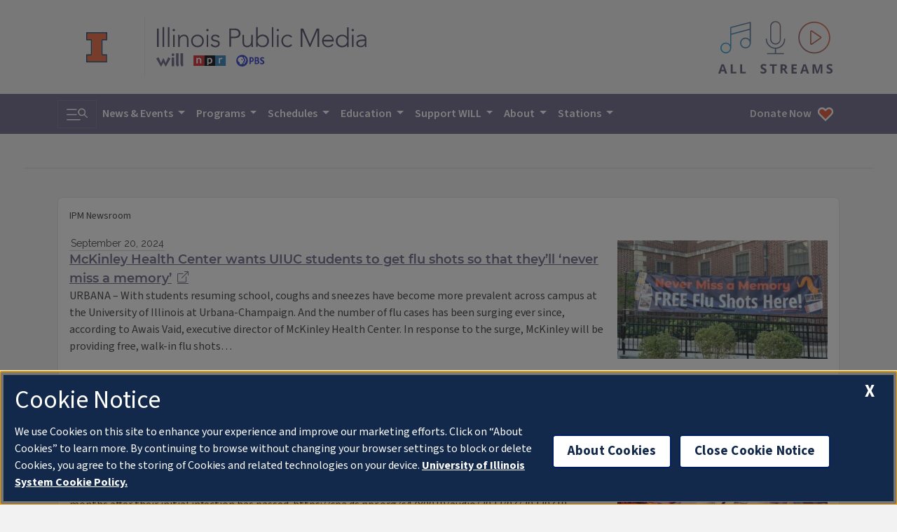

--- FILE ---
content_type: text/javascript
request_url: https://will.illinois.edu/themes/user/will-2020/js/193.chunk.7a2e8f12219cd143f402.js
body_size: 212
content:
"use strict";(self.webpackChunkipm=self.webpackChunkipm||[]).push([[193],{3193:function(e,r,t){t.d(r,{default:function(){return o}});var n=t(1635);class o{fetch(e){return(0,n.sH)(this,arguments,void 0,function*(e,r="json",t){return t&&console.debug("Headers not implemented. Future breaking change."),this.readerFactory(r,e,t)})}jsonReader(e,r){return(0,n.sH)(this,void 0,void 0,function*(){try{const r=yield fetch(e);return yield r.json()}catch(e){return void console.error(e)}})}readerFactory(e,r,t){return"xml"===e?this.xmlReader(r,t):this.jsonReader(r,t)}xmlReader(e,r){return(0,n.sH)(this,void 0,void 0,function*(){try{const r=yield fetch(e),t=yield r.text();return(new window.DOMParser).parseFromString(t,"text/xml")}catch(e){return void console.error(e)}})}}}}]);